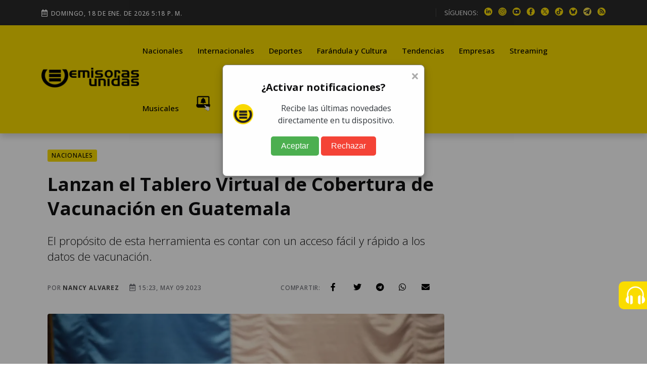

--- FILE ---
content_type: text/html; charset=utf-8
request_url: https://emisorasunidas.com/2023/05/09/tablero-cobertura-vacunacion-guatemala/
body_size: 18091
content:

 
 
 
 
 
 
 
 
 
 
 
 
 
 
 
 
 
 
 
 
 
 
 
 
 
 
 
 
 
 
 
 
 
 
 
 
 
 
 
 
 
 
 
 
 
 
 


<!DOCTYPE html>
<html lang="es">










<!-- Modificaldo -->
<head>
  






































                                                                              
  <meta charset="UTF-8"/>
<meta name="viewport" content="width=device-width, initial-scale=1.0">





<title>Lanzan el Tablero Virtual de Cobertura de Vacunación en Guatemala</title>
<meta name="keywords" content="Guatemala,OMS,OPS,Vacunación,Ministro de Salud,Francisco Coma,autoridades de Salud,Noticias de Guatemala,esquema regular" />
<meta name="description" content="Autoridades del Ministerio de Salud y de OPS\OMS realizaron el lanzamiento del tablero para la verificación de la vacuna de esquema regular." />







<meta http-equiv="refresh" content="1860">






<script async src="https://pagead2.googlesyndication.com/pagead/js/adsbygoogle.js?client=ca-pub-3452512530549680" crossorigin="anonymous"></script>





<meta name="robots" content="max-image-preview:large"/>


<link rel="prefetch" href="/dependencies/theia-sticky-sidebar/resize-sensor.min.js" as="script">
<link rel="prefetch" href="/dependencies/theia-sticky-sidebar/theia-sticky-sidebar.min.js" as="script">
<link rel="prefetch" href="/dependencies/validator/validator.min.js" as="script">
<link rel="prefetch" href="/dependencies/magnific-popup/js/magnific-popup.min.js" as="script">
<link rel="prefetch" href="/dependencies/appear/appear.min.js" as="script">
<!-- <link rel="preload" href="/dependencies/bootstrap/css/bootstrap-grid.min.css" as="styles"> -->

<link href="/dependencies/bootstrap/css/bootstrap-grid.min.css" rel="preload" as="style" onload="this.rel='stylesheet'">
<noscript><link rel="stylesheet" href="/dependencies/bootstrap/css/bootstrap-grid.min.css"></noscript>

<link href="/assets/styles/style.css?v=4.6" rel="preload" as="style" onload="this.rel='stylesheet'">
<noscript><link rel="stylesheet" href="/assets/styles/style.css?v=4.5"></noscript>


  
  
  


<meta name="author" content="Nancy Alvarez" />
<meta property="og:title" content="Lanzan el Tablero Virtual de Cobertura de Vacunación en Guatemala" />

<meta property="og:image" content="https://img.emisorasunidas.com/upload/2023/05/17161D574C43416D151F0F55544946731F161618564A4C78131E-1200x800.jpg" />
<meta property="og:image:secure_url" content="https://img.emisorasunidas.com/upload/2023/05/17161D574C43416D151F0F55544946731F161618564A4C78131E-1200x800.jpg" />
<meta property="og:image:type" content="image/jpeg" />
<meta property="og:image:width" content="1200" />
<meta property="og:image:height" content="800" />
<meta property="og:image:alt" content="Foto: Edwin Bercián/EU" />


<meta property="og:type" content="article" />
<meta property="og:description" content="Autoridades del Ministerio de Salud y de OPS\OMS realizaron el lanzamiento del tablero para la verificación de la vacuna de esquema regular." />

<meta property="og:url" content="https://emisorasunidas.com/2023/05/09/tablero-cobertura-vacunacion-guatemala/" />

<meta property="og:site_name" content="Emisoras Unidas" />
<meta property="fb:pages" content="368104433442"/>
<meta property="fb:app_id" content="3222628008067244"/>

<meta name="facebook-domain-verification" content="qxgs4m3vhfjdxxx5uoel1ig2dvihet" />
<!--meta-->


<meta name="format-detection" content="telephone=no" />


<meta name="google-adsense-account" content="ca-pub-3452512530549680">


<link rel="canonical" href="https://emisorasunidas.com/2023/05/09/tablero-cobertura-vacunacion-guatemala/" />



<meta name="twitter:title" content="Lanzan el Tablero Virtual de Cobertura de Vacunación en Guatemala" />
<meta name="twitter:description" content="Autoridades del Ministerio de Salud y de OPS\OMS realizaron el lanzamiento del tablero para la verificación de la vacuna de esquema regular." />

<meta name="twitter:image" content="https://img.emisorasunidas.com/upload/2023/05/17161D574C43416D151F0F55544946731F161618564A4C78131E-1024x576.jpg">
<meta name="twitter:image:alt" content="Foto: Edwin Bercián/EU" />

<meta name="twitter:card" content="summary_large_image" />
<meta name="twitter:site" content="@EmisorasUnidas" />


<link rel="apple-touch-icon" sizes="180x180" href="/apple-touch-icon.png">
<link rel="icon" type="image/png" sizes="32x32" href="/favicon-32x32.png">
<link rel="icon" type="image/png" sizes="16x16" href="/favicon-16x16.png">
<link rel="manifest" href="/site.webmanifest">

<link rel="alternate" type="application/rss+xml" title="RSS" href="https://emisorasunidas.com/rss/global.xml" />










  <script type='application/ld+json'>
  {"@context": "http://schema.org",
  "@type": "NewsArticle",
  "mainEntityOfPage": {"@type": "WebPage","@id": "/2023/05/09/tablero-cobertura-vacunacion-guatemala/"},
  "headline": "Lanzan el Tablero Virtual de Cobertura de Vacunación en Guatemala",
  "articleSection": "Nacionales",
  "description": "El propósito de esta herramienta es contar con un acceso fácil y rápido a los datos de vacunación.",
  "image": ["https://img.emisorasunidas.com/upload/2023/05/17161D574C43416D151F0F55544946731F161618564A4C78131E-1024x576.jpg"],
  "datePublished": "2023-05-09 15:23:26-06:00",
  "dateModified": "-06:00",
  "author": {
    "@type": "Person",
    "name": "Nancy Alvarez",
    "url":"geu-nancy-alvarez"
},
  "publisher": {"@type": "Organization","name": "Grupo Emisoras Unidas","logo": {"@type": "ImageObject","url": "https://img.emisorasunidas.com/upload/sites/dark-404B46170E0115335048460000005A234A4B5355.png","width": "400","height": "82"}}}
  </script>



<script>
dataLayer = [{
  'article_id'       : '17161D574C43416D151F0F55544946731F141918564A4C781311',
  'author_name'      : 'Nancy Alvarez',
  'category_name'    : 'Nacionales',
  'category_slug'    : 'nacional',
  'content_type'     : 'post',
  'canonical'        : 'https://emisorasunidas.com/2023/05/09/tablero-cobertura-vacunacion-guatemala/',
  'publication_date' : '2023-05-09 15:23:26'
}];
</script>

<script src="/dependencies/jquery/jquery.min.js"></script>
<script src="https://www.gstatic.com/firebasejs/8.10.1/firebase-app.js"></script>
<script src="https://www.gstatic.com/firebasejs/8.10.1/firebase-messaging.js"></script>
<script defer type="text/javascript" src="/js/push.js"></script>
<script async src="/js/visits-add.js?v=0.4"></script>



<!--Google Analytics-->







<script async src="https://www.googletagmanager.com/gtag/js?id=G-SY0P4VNV8Z"></script>
<script>
  window.dataLayer = window.dataLayer || [];
  function gtag(){dataLayer.push(arguments);}
  gtag('js', new Date());

  // Configurar todas las propiedades
  gtag('config', 'G-SY0P4VNV8Z', { 'tipo_vista': 'inicial' });
  gtag('config', 'G-5QX73SF3RL');
  gtag('config', 'G-23Y1P6MWBB');
  gtag('event', 'view_article', {'author': 'Nancy Alvarez','category': 'nacional'});

</script>





<!--End Google analytics-->

<!-- Google Tag Manager -->

<!-- End Google Tag Manager -->






<!-- Dependency Stylesheet -->
<link  rel="stylesheet" type="text/css" href="/dependencies/bootstrap/css/bootstrap-grid.min.css">
<link rel="stylesheet" type="text/css" href="/dependencies/fontawesome/css/all.min.css">
<!-- <link rel="stylesheet" type="text/css" href="/dependencies/animate/animate.min.css"> -->
<!-- <link rel="stylesheet" type="text/css" href="/dependencies/swiper/css/swiper.min.css"> -->
<link  type="text/css" href="/dependencies/magnific-popup/css/magnific-popup.css">






<script async src="https://cdn.ampproject.org/v0.js"></script>
<script async="" custom-element="amp-twitter" src="https://cdn.ampproject.org/v0/amp-twitter-0.1.js"></script>
<script async="" custom-element="amp-instagram" src="https://cdn.ampproject.org/v0/amp-instagram-0.1.js"></script>
<script async="" custom-element="amp-facebook" src="https://cdn.ampproject.org/v0/amp-facebook-0.1.js"></script>






  <script src="//i.e-planning.net/layers/hbdfp.js" id="hbepl" data-isv="us.img.e-planning.net" data-sv="ads.us.e-planning.net" data-ci="283d0" data-proxy=true></script>


<script async src="https://securepubads.g.doubleclick.net/tag/js/gpt.js"></script>
<script>
	window.googletag = window.googletag || {cmd: []};

 googletag.cmd.push(function() {
    googletag.defineSlot('/168615172/GT_EU_ad_header', [[320, 100], [970, 100], [970, 250], [320, 50], [970, 90], [300, 250], [728, 90], [970, 40]], 'div-gpt-ad-1715133097759-0').addService(googletag.pubads());
    googletag.defineSlot('/168615172/EU_ad_leaderbord', [[300, 60], [320, 100], [970, 60], [970, 200], [728, 90], [970, 100], [970, 90], [320, 60]], 'div-gpt-ad-1711144337002-0').addService(googletag.pubads());
		//erick pidio sacarlo 20 junio 24 / googletag.defineSlot('/168615172/GT_EU/GT_EU_300x250_2_post', [[900, 100], [300, 250], [320, 100], [970, 100], [300, 400]], 'div-gpt-ad-1738103991360-0').addService(googletag.pubads());
		googletag.defineSlot('/168615172/GT_DP/ad_bottom', [[970, 250], [970, 90], [728, 90], [320, 100], [320, 50]], 'div-gpt-ad-1738104037999-0').addService(googletag.pubads());
    googletag.defineSlot('/168615172/GT_EU/ad_300x250_0', [[970, 100], [300, 250]], 'div-gpt-ad-1714676219494-0').addService(googletag.pubads());
    googletag.defineSlot('/168615172/GT_EU_300x600', [[300, 600], [320, 320], [300, 250], [300, 400]], 'div-gpt-ad-1612039012261-0').addService(googletag.pubads());
    googletag.defineSlot('/168615172/GT_EU_728x90', [[300, 60], [320, 100], [970, 100], [728, 90], [970, 40]], 'div-gpt-ad-1637179933469-0').addService(googletag.pubads());
    googletag.defineSlot('/168615172/GT_EU_300x250_top', [[320, 100], [300, 250], [320, 50], [320, 60], [300, 400]], 'div-gpt-ad-1638214956476-0').addService(googletag.pubads());
    googletag.defineSlot('/168615172/GT_EU_300x250_1', [[300, 250], [320, 100], [300, 400]], 'div-gpt-ad-1622155221149-0').addService(googletag.pubads());
    googletag.defineSlot('/168615172/GT_EU/GT_EU_300x250_1_after_post', [[320, 100], [300, 250], [300, 400], [728, 90]], 'div-gpt-ad-1714153153593-0').addService(googletag.pubads());

    googletag.defineSlot('/168615172/GT_EU_300x250_1_post', [[300, 400], [300, 250], [300, 50]], 'div-gpt-ad-1712097078301-0').addService(googletag.pubads());
    //erick pidio sacarlo 20 junio 24 / googletag.defineSlot('/168615172/GT_EU/GT_EU_300x250_2_post', [[320, 100], [300, 250], [300, 400], [728, 90]], 'div-gpt-ad-1714152806357-0').addService(googletag.pubads());
    googletag.defineSlot('/168615172/GT_EU/GT_EU_300x250_1_sidebar', [[300, 600], [300, 250], [300, 400], [320, 100]], 'div-gpt-ad-1714503201420-0').addService(googletag.pubads());
    googletag.defineSlot('/168615172/GT_EU_970_728x90_2', [[320, 100], [970, 60], [728, 90], [970, 100], [970, 250]], 'div-gpt-ad-1712026038965-0').addService(googletag.pubads());
    googletag.defineSlot('/168615172/GT_EU_970_728x90_4', [[970, 60], [970, 100], [970, 250], [728, 90]], 'div-gpt-ad-1712026144828-0').addService(googletag.pubads());
    googletag.defineSlot('/168615172/GT_EU_970_728x90_3', [[728, 90], [970, 90], [970, 60], [970, 250]], 'div-gpt-ad-1720208210467-0').addService(googletag.pubads());
    googletag.defineSlot('/168615172/GT_EU/GT_EU_800x800_1', [[300, 250], [300, 600]], 'div-gpt-ad-1722015106425-0').addService(googletag.pubads());
		googletag.defineSlot('/168615172/ad_box', [[300, 600], [300, 250], [300, 400]], 'div-gpt-ad-1738103767622-0').addService(googletag.pubads());
		googletag.defineSlot('/168615172/GT_EU_300X60_ESPECIAL', [[300, 600], [300, 250], [300, 400]], 'div-gpt-ad-1738103887943-0').addService(googletag.pubads());
    googletag.defineSlot('/168615172/EU_layer_Provicional', [[1, 1], [300, 480], [970, 600]], 'div-gpt-ad-1710806715506-0').addService(googletag.pubads());
		googletag.defineSlot('/168615172/120', [120, 600], 'div-gpt-ad-1734989978545-0').addService(googletag.pubads());
	  //erick pidio sacarlo 20 junio 24 / googletag.defineSlot('/168615172/GT_EU_EXP', [[320, 100], [300, 60], [728, 90]], 'div-gpt-ad-1737990087096-0').addService(googletag.pubads());
		googletag.defineSlot('/168615172/Home_Leaderboard_728x90', [[900, 100], [728, 90], [320, 100]], 'div-gpt-ad-1737990153029-0').addService(googletag.pubads());
		googletag.defineSlot('/168615172/GT_ad_footer', [[970,100],[320,100]], 'div-gpt-ad-1737990718090-0').addService(googletag.pubads());
		googletag.pubads().enableSingleRequest();
    googletag.pubads().collapseEmptyDivs();
    
    googletag.enableServices();
    googletag.cmd.push(function() { googletag.display('div-gpt-ad-1715133097759-0'); });
    googletag.cmd.push(function() { googletag.display('div-gpt-ad-1711144337002-0'); });
    googletag.cmd.push(function() { googletag.display('div-gpt-ad-1714676219494-0'); });
    googletag.cmd.push(function() { googletag.display('div-gpt-ad-1612039012261-0'); });
    googletag.cmd.push(function() { googletag.display('div-gpt-ad-1637179933469-0'); });
    googletag.cmd.push(function() { googletag.display('div-gpt-ad-1638214956476-0'); });
    googletag.cmd.push(function() { googletag.display('div-gpt-ad-1622155221149-0'); });
    googletag.cmd.push(function() { googletag.display('div-gpt-ad-1714153153593-0'); });
    googletag.cmd.push(function() { googletag.display('div-gpt-ad-1625077485802-0'); });
    googletag.cmd.push(function() { googletag.display('div-gpt-ad-1712097078301-0'); });

    googletag.cmd.push(function() { googletag.display('div-gpt-ad-1714503201420-0'); });
    googletag.cmd.push(function() { googletag.display('div-gpt-ad-1712026038965-0'); });
    googletag.cmd.push(function() { googletag.display('div-gpt-ad-1712026144828-0'); });
    googletag.cmd.push(function() { googletag.display('div-gpt-ad-1720208210467-0'); });
    googletag.cmd.push(function() { googletag.display('div-gpt-ad-1722015106425-0'); });
		googletag.cmd.push(function() { googletag.display('div-gpt-ad-1738103767622-0'); });
		googletag.cmd.push(function() { googletag.display('div-gpt-ad-1738103887943-0'); });

		googletag.cmd.push(function() { googletag.display('div-gpt-ad-1738104037999-0'); });
		googletag.cmd.push(function() { googletag.display('div-gpt-ad-1734989978545-0'); });

		googletag.cmd.push(function() { googletag.display('div-gpt-ad-1737990153029-0'); });
		googletag.cmd.push(function() { googletag.display('div-gpt-ad-1710806715506-0'); });
		googletag.cmd.push(function() { googletag.display('div-gpt-ad-1737990718090-0'); });


 });


// googletag.cmd.push(function() { googletag.display('div-gpt-ad-1714676219494-0'); });

</script>
                                                                              



<style>
@media (max-width: 1286px) {
  .Dn-a{
    display:none !important;
  }
}
@media (max-width: 1199px) {
  .Dstreaming, .Dcontacto, .Ddeportes{
    display:none !important;
  }
}
</style>



<!-- Clarity tracking code for https://emisorasunidas.com
<script>
    (function(c,l,a,r,i,t,y){
        c[a]=c[a]||function(){(c[a].q=c[a].q||[]).push(arguments)};
        t=l.createElement(r);t.async=1;t.src="https://www.clarity.ms/tag/"+i+"?ref=bwt";
        y=l.getElementsByTagName(r)[0];y.parentNode.insertBefore(t,y);
    })(window, document, "clarity", "script", "b8cy6nmncy");
</script>
-->


  <style>

@media (max-width: 590px) {
  .H-(none){
    display:none;
  }
}
.author-box-style-1 p audio{
  max-width: 100%;
}

</style>


</head>
<body>

  

  <!--<div id="fb-root"></div>
  <script async defer crossorigin="anonymous" src="https://connect.facebook.net/es_LA/sdk.js#xfbml=1&version=v16.0&appId=487289184755926&autoLogAppEvents=1" nonce="AFrjsh6l"></script>
-->

    <div id='div-gpt-ad-1710806715506-0'>
        <script>
        googletag.display('div-gpt-ad-1710806715506-0');
        </script>
    </div>
    <center>
      <div id='div-gpt-ad-1715133097759-0'>
          <script>
          googletag.display('div-gpt-ad-1715133097759-0');
          </script>
      </div>
    </center>

   <!-- Start wrapper -->
   <div id="wrapper" class="wrapper">

      <!-- start perloader -->
      <!--<div class="pre-loader" id="preloader">
         <div class="loader"></div>
      </div>-->
      <!-- end perloader -->

      <!-- Start main-content -->
      <div id="main_content" class="footer-fixed">

        <!-- Header -->
        <!-- Header -->
<header class="rt-header sticky-on">

   <!-- sticky-placeholder -->
   <div id="sticky-placeholder"></div>

   <!-- start  topbar -->
<div class="topbar topbar-style-1" id="topbar-wrap">
   <div class="container">
      <div class="row align-items-center">

         <div class="col-lg-7">
           <div class="meta-wrap">
              <span class="rt-meta">
                 <i class="far fa-calendar-alt icon"></i>
                 <span class="currentDate">
                    -
                 </span>
              </span>
           </div>
         </div>
         <!-- end col -->

         <div class="col-lg-5">
            <div class="rt-topbar-right">
               <div class="social-wrap d-none d-xl-block">
                  <ul class="rt-top-social">
                     <li class="follow">SÍGUENOS:</li>
                     
                     <li>
                     <a href="https://www.linkedin.com/company/emisoras-unidas/" title="linkedin" target="_blank" aria-label="linkedin">
                       <img alt="linkedin" style="max-width:16px;" src="/media/ico/linkedin-ico.webp" width="16" height="16" />
                     </a>
                     </li>
                     
                     
                     <li>
                     <a href="https://www.instagram.com/emisorasunidas" title="instagram" target="_blank" aria-label="instagram">
                       <img alt="instagram" style="max-width:100%;" src="/media/ico/instagram-ico.webp" width="16" height="16" />
                     </a>
                     </li>
                     
                     
                     <li>
                     <a href="https://www.youtube.com/@EmisorasUnidas897" title="youtube" target="_blank" aria-label="youtube">
                       <img alt="youtube" style="max-width:100%;" src="/media/ico/youtube-ico.webp" width="16" height="16" />
                     </a>
                     </li>
                     

                     
                     <li>
                     <a href="https://web.facebook.com/emisorasunidas?_rdc=1&amp;_rdr#" title="facebook" target="_blank" aria-label="facebook">
                       <img alt="facebook" style="max-width:100%;" src="/media/ico/facebook-ico.webp" width="16" height="16" />
                     </a>
                     </li>
                     
                     
                     <li>
                     <a href="https://x.com/EmisorasUnidas" title="X" target="_blank" aria-label="X">
                       <img alt="X" style="max-width:100%;" src="/media/ico/x-ico.webp" width="16" height="16" />
                     </a>
                     </li>
                     
                     
                     <li>
                     <a href="https://www.tiktok.com/@emisorasunidas897" title="tiktok" target="_blank" aria-label="tiktok">
                       <img alt="tiktok" style="max-width:100%;" src="/media/ico/tiktok-ico.webp" width="16" height="16" />
                     </a>
                     </li>
                     
                     
                     <li>
                        <a href="https://bsky.app/profile/emisorasunidas.bsky.social" title="bluesky" target="_blank">
                          <img alt="bsky" style="max-width:100%;" src="/media/ico/bluesky-ico.webp" width="16" height="16" />
                        </a>
                     </li>
                     
                     
                     <li>
                        <a href="https://t.me/emisorasunidascom" title="telegram" target="_blank">
                          <img alt="telegram" style="max-width:100%;" src="/media/ico/telegram-ico.webp" width="16" height="16" />
                        </a>
                     </li>
                     


                      <li>
                          <a href="https://emisorasunidas.com/rss/global.xml" title="RSS" target="_blank">
                            <img alt="rss" style="max-width:100%;" src="/media/ico/rss-ico.webp" width="16" height="16" />
                          </a>
                       </li>



                  </ul>
               </div>

            </div>
         </div>
         <!-- end col -->

      </div>
      <!-- end row -->
   </div>
   <!-- end container -->
</div>
<!-- end topbar -->


   <!-- Header Main -->
   <div class="header-main header-main-style-1 navbar-wrap" id="navbar-wrap">
      <div class="container">
         <div class="row">
            <div class="d-flex align-items-center justify-content-between">

               <!-- start logo here -->
               <div class="site-branding">
                 
                  <a class="dark-logo" href="/" title="Emisoras Unidas"><img width="205" height="42"
                        src="/media/logo-eu-negro.webp" alt="Emisoras Unidas"></a>
                  <a class="light-logo" href="/" title="Emisoras Unidas"><img width="205" height="42"
                        src="/media/logo-eu-negro.webp" alt="Emisoras Unidas"></a>
                
               </div>
               <!-- end logo here -->

               <!-- start main menu -->
               <div class="main-menu">
                  <nav class="main-menu__nav">
                     <ul>
                       <li class="list Dinternacionales"><a class="animation" href="/category/nacional/" title="Nacionales">Nacionales</a></li><li class="list Ddeportes"><a class="animation" href="/category/internacionales/" title="Internacionales">Internacionales</a></li><li class="list Dfarandula-y-cultura"><a class="animation" href="/category/deportes/" title="Deportes">Deportes</a></li><li class="list Dtendencias"><a class="animation" href="/category/farandula/" title="Farándula y Cultura">Farándula y Cultura</a></li><li class="list Dempresas"><a class="animation" href="/category/tendencias/" title="Tendencias">Tendencias</a></li><li class="list Dstreaming"><a class="animation" href="/category/empresas/" title="Empresas">Empresas</a></li><li class="list Dmusicales"><a class="animation" href="/streaming/" title="Streaming">Streaming</a></li><li class="list Dyoutube"><a class="animation" href="/category/musicales/" title="Musicales">Musicales</a></li><li class="list Dn-a"><a class="animation" href="/youtube/" title="YouTube">YouTube</a></li>

                       <!--<li class="item"><a href="#template-search" title="buscar"><i class="fas fa-search"></i></a></li>-->
                       <li class="item"><a href="https://emisorasunidas.com/pagina/suscribete-a-las-notificaciones-push-y-no-te-pierdas-nada/" title="Notificaciones Push"><img width="30" src="/media/ico/push-menu.webp" alt="Campana Notificaciones Push"></a></li>
                     </ul>
                  </nav>
               </div>
               <!-- end main menu -->
            </div>
         </div>
         <!-- end row -->
      </div>
      <!-- end container -->
   </div>
   <!-- End Header Main -->

</header>
<!-- end header -->

        <!-- end header -->

        <!-- start rt-mobile-header -->
        <div class="rt-mobile-header mobile-sticky-on">



  <!-- se quito fecha -->


   <div class="mobile-menu-bar-wrap" id="mobile-menu-bar-wrap">

      <div class="mobile-menu-bar">
         <div class="logo">
            <a href="/" title="home">
              <img width="162" height="33"
                    src="/media/logo-eu-negro.webp" alt="Emisoras Unidas">
            </a>
         </div>
         <a href="https://emisorasunidas.com/pagina/suscribete-a-las-notificaciones-push-y-no-te-pierdas-nada/" title="Notificaciones Push"><img width="20" src="/media/ico/push-menu.webp" alt="Campana Notificaciones Push"></a>
         <span class="sidebarBtn">
            <span class="bar"></span>
            <span class="bar"></span>
            <span class="bar"></span>
            <span class="bar"></span>
         </span>
      </div>
      <div class="rt-slide-nav">
         <div class="offscreen-navigation">
            <nav class="menu-main-primary-container">
               <ul class="menu">
                  <li class="list internacionales"><a class="animation" href="/categoria/nacional/" title="Nacionales">Nacionales</a></li><li class="list deportes"><a class="animation" href="/categoria/internacionales/" title="Internacionales">Internacionales</a></li><li class="list farandula-y-cultura"><a class="animation" href="/categoria/deportes/" title="Deportes">Deportes</a></li><li class="list tendencias"><a class="animation" href="/categoria/farandula/" title="Farándula y Cultura">Farándula y Cultura</a></li><li class="list empresas"><a class="animation" href="/categoria/tendencias/" title="Tendencias">Tendencias</a></li><li class="list streaming"><a class="animation" href="/categoria/empresas/" title="Empresas">Empresas</a></li><li class="list musicales"><a class="animation" href="/streaming/" title="Streaming">Streaming</a></li><li class="list youtube"><a class="animation" href="/categoria/musicales/" title="Musicales">Musicales</a></li><li class="list n-a"><a class="animation" href="/youtube/" title="YouTube">YouTube</a></li>

                  <li class="item"><a href="#template-search" title="buscar"><i class="fas fa-search"></i></a></li>

               </ul>
            </nav>
         </div>
      </div>
   </div>
</div>

        <!-- end rt-mobile-header -->

         <!-- Start Main -->
         <main>
            <!-- Start inner page Banner -->
            <!-- Eliminaldo -->
            <!-- End inner page Banner -->

            <!-- start rt-sidebar-section-layout-2 -->
            <div class="articulo-inicial" data-permalink="https://emisorasunidas.com/2023/05/09/tablero-cobertura-vacunacion-guatemala/">

              <section class="rt-sidebar-section-layout-2">

                 <div class="container px-4">

                    <div class="row gutter-40 sticky-coloum-wrap">
                      
                      <div class="" style="margin-left: -140px; width: 140px;">
                        <div style="position:sticky; top:120px">
                          <div id='div-gpt-ad-1734989978545-0' style='min-width: 120px; min-height: 600px;'>
                            <script>
                              googletag.cmd.push(function() { googletag.display('div-gpt-ad-1734989978545-0'); });
                            </script>
                          </div>
                        </div>
                      </div>
                      
                       <div class="col-xl-9 sticky-coloum-item">
                          <div class="rt-left-sidebar-sapcer-5">

                             <div class="rt-main-post-single grid-meta">
                               

                               <!-- start post header -->
                               <div class="post-header">
                                 <a href="/category/nacional/" title="Nacionales"><span class="rt-cat-primary rounded">Nacionales</span></a>
                                  <h1 class="title">
                                     Lanzan el Tablero Virtual de Cobertura de Vacunación en Guatemala
                                  </h1>
                                  <h2 class="excerpt h4 font-weight-light">
                                     El propósito de esta herramienta es contar con un acceso fácil y rápido a los datos de vacunación.
                                  </h2>
                                  <div class="metanadshare d-lg-flex justify-content-between py-4 py-lg-2">
                                   <div class="post-meta mb-2">
                                      <ul>
                                         <li>
                                            <span class="rt-meta">
                                               por <a href="/author/geu-nancy-alvarez/" title="Autor Nancy Alvarez" class="name">Nancy Alvarez</a>
                                            </span>
                                         </li>
                                         <li>
                                            <span class="rt-meta">
                                               <i class="far fa-calendar-alt icon"></i>
                                               15:23, May 09 2023
                                            </span>
                                         </li>
                                         <li>
                                           <span id="vistasArticulo" class="rt-meta">

                                           </span>
                                         </li>
                                         <!--<li>
                                            <span class="rt-meta">
                                               <i class="far fa-clock icon"></i>
                                               2 minute read
                                            </span>
                                         </li>
                                         <li>
                                            <span class="rt-meta">
                                               <i class="fas fa-signal icon"></i>
                                               3,250 Views
                                            </span>
                                         </li>-->
                                      </ul>
                                   </div>

                                   <div class="shareoptions">
                                      <div class="d-flex align-items-center">
                                         <div>
                                            <span class="rt-meta">Compartir:</span>
                                         </div>
                                         <div class="pl-2">
                                            <ul class="list-share d-flex align-items-center justify-content-between ">
                                               <li>
                                                  <a class="fb" title="facebook" href="javascript:;">
                                                     <i class="social-icon fab fa-facebook-f"></i>
                                                  </a>
                                               </li>
                                               <li>
                                                  <a class="tw" title="twitter" href="javascript:;">
                                                     <i class="social-icon fab fa-twitter"></i>
                                                  </a>
                                               </li>
                                               <li>
                                                  <a class="tg" title="telegram" href="javascript:;">
                                                     <i class="social-icon fab fa-telegram"></i>
                                                  </a>
                                               </li>
                                               <li>
                                                  <a class="wh" title="whatsapp" href="javascript:;">
                                                     <i class="social-icon fab fa-whatsapp"></i>
                                                  </a>
                                               </li>
                                               <li class="right-area">
                                                  <ul class="layout-2">
                                                     <li>
                                                        <a class="emailShare" title="email" href="javascript:;">
                                                           <i class="social-icon fas fa-envelope"></i>
                                                        </a>
                                                     </li>
                                                  </ul>
                                               </li>
                                          </ul>
                                         </div>

                                      </div>
                                   </div>

                                  </div>



                               </div>


                               <!-- strat post img -->
                               <figure class="post-img">
                                  <img src="https://img.emisorasunidas.com/upload/2023/05/17161D574C43416D151F0F55544946731F161618564A4C78131E-1200x800.webp" alt="Foto: Edwin Bercián/EU" width="960" height="506"/><br>
                                  <span class="rt-meta">tablero-vacunacion-oms-salud-emisoras-unidas / FOTO: </span>
                               </figure>
                               <!-- end post-img -->
                               


                                 <!-- end post-header -->

                               <!-- strat psot body -->


                               <div class="post-body" style="position:relative;min-height:650px;">
                                 
                                 <div style="position:absolute;top:0; left:0; height:100%;">
                                   <div style='position: sticky; top:130px; width: 120px; height: 600px; background:#F9F9F9;'>
                                     <div id='div-gpt-ad-1734989978545-0' style='position: sticky; top:130px; width: 120px; height: 600px;'>
                                     <script>
                                       googletag.cmd.push(function() { googletag.display('div-gpt-ad-1734989978545-0'); });
                                     </script>
                                   </div>
                                 </div>
                                 </div>
                                 


                                 
                                 
                                 
                                 
                                 
                                 
                                 
                                 
                                 <div style="width: 100%; height: 55px;">
                                   
                                   <a title="síguenos en Tetegram" href="https://t.me/emisorasunidascom" target="_blank" style="padding: 7px;border-radius: 5px;color: #fff;background-color: #2481cc;border-color: #2481cc;float: right;text-decoration: none;font-size: 16px;font-weight: 500;"><i class="social-icon fab fa-telegram"></i> Síguenos en Telegram</a>
                                   <a title="síguenos en whatsapp" href="https://whatsapp.com/channel/0029VaZhsDpGJP8PylMTrI0y" target="_blank" style="    padding: 7px;border-radius: 5px;color: #fff;background-color: #5cb85c;border-color: #4cae4c;float: right;text-decoration: none;font-size: 16px;font-weight: 500; margin:0px 10px 0 10px;"><i class="social-icon fab fa-whatsapp"></i> Síguenos en WhatsApp</a>
                                   
                                 </div>
                                  <p>Autoridades del <a target="_blank" href="https://emisorasunidas.com/2023/05/05/miniterio-salud-medidas-fin-emergencia-covid-19/"><b>Ministerio de Salud</b> </a>Pública y Asistencia Social (MSPAS) y representantes de<b> OPS\OMS</b> en el país realizaron este martes 9 de mayo el lanzamiento del tablero para la verificación de la<b> vacuna de esquema</b> regular en Guatemala.</p> <p></p> <p>El titular de la referida cartera, Francisco Coma, explicó que el propósito de esta herramienta es contar con un acceso fácil y rápido a los datos de vacunación.</p>
                                              <center><div id='div-gpt-ad-1712097078301-0'>
                                                   <script>
                                                   googletag.display('div-gpt-ad-1712097078301-0');
                                                   </script>
                                               </div></center><p></p> <p>El funcionario destacó que el Tablero Virtual de Cobertura de Vacunación está enfocado en que pueda ser utilizado por la población en general, especialmente los profesionales de la salud y los responsables de la toma de decisiones en el país.</p>
                                              <center><div id='div-gpt-ad-1714152806357-0'>
                                                   <script>
                                                   googletag.display('div-gpt-ad-1714152806357-0');
                                                   </script>
                                               </div></center><p></p> <blockquote class="cita"><p>“Para que con el acceso a esta información puedan identificar cualquier inconveniente y tomar medidas oportunas e implementar estrategias localmente efectivas”, añadió Coma.<p class="blockquoteAutor"></p></p></blockquote><p>Asimismo, detalló que el portal contiene las cifras de cobertura correspondientes al periodo del 2017 al 2022 y un acumulado a la fecha con respecto al 2023.</p><p></p><p>Coma resaltó que es muy importante revisar esos datos porque de esa manera se puede tener claridad sobre la situación en cada comunidad y municipio y establecer dónde se requieren intervenciones para fortalecer el proceso de vacunación.</p><p></p><blockquote class="cita"><p>“Recordemos que la pandemia tuvo un impacto negativo sobre la vacunación en muchas personas y es nuestra obligación, una tarea que debemos asumir, el restablecer la confianza y hacer llegar a través de educación a las distintas comunidades la importancia de continuar vacunándose”, expresó.<p class="blockquoteAutor"></p></p></blockquote><p>Asimismo, compartió que el tablero se encuentra disponible en el siguiente enlace: <a style="color: #0000ff;" href="https://tableros.mspas.gob.gt/vacunacionesquemaregular/"><i>https://tableros.mspas.gob.gt/vacunacionesquemaregular/</i></a></p><p></p><center><figure class="align">
                        <a target="_blank" href="//img.emisorasunidas.com/upload/2023/05/17161D574C43416D151F0F55564946761F171618564A4C781D10.jpg" title="Foto embed"><img  src="//img.emisorasunidas.com/upload/2023/05/17161D574C43416D151F0F55564946761F171618564A4C781D10.jpg" alt="Foto embed" class="lazyload"></a>
                        <figcaption>tablero para la verificación de la vacuna de esquema regular en Guatemala / </figcaption>
                      </figure></center><p></p><h2>Destacan avances al habilitar tablero</h2><p>Shaily Escobar, de la Dirección de Tecnología de la Información del MSPAS, brindó algunas palabras en la actividad de lanzamiento del tablero. Resaltó que el mismo se puede revisar desde cualquier dispositivo con acceso a internet.</p><p></p><blockquote class="cita"><p>“Ya está visible la información y se actualizará la tercera semana de cada mes aproximadamente”, dijo.<p class="blockquoteAutor"></p></p></blockquote><p>En tanto, Gerardo Alfaro, representante de OPS/OMS en Guatemala, destacó que el proyecto es positivo, pues permite tener información tan valiosa de manera pública.</p><p></p><p>Resaltó que cualquier ciudadano puede entrar a la página del ministerio y consultar las coberturas actuales y proyección, así como ciertos datos específicos.</p><p></p><blockquote class="cita"><p>“Es un desarrollo que para mí es una buena práctica de cooperación, donde se logró articular el recurso técnico”, mencionó.<p class="blockquoteAutor"></p></p></blockquote><blockquote class="twitter-tweet"><p lang="es" dir="ltr"><a href="https://twitter.com/hashtag/AHORA?src=hash&amp;ref_src=twsrc%5Etfw">#AHORA</a> Declaraciones de Gerardo Alfaro, representante de <a href="https://twitter.com/OPSGuate?ref_src=twsrc%5Etfw">@OPSGuate</a> | Vía <a href="https://twitter.com/EBercian_PN?ref_src=twsrc%5Etfw">@EBercian_PN</a> <a href="https://t.co/3ppZiHjyAf">pic.twitter.com/3ppZiHjyAf</a></p>&mdash; Emisoras Unidas (@EmisorasUnidas) <a href="https://twitter.com/EmisorasUnidas/status/1656003855941869580?ref_src=twsrc%5Etfw">May 9, 2023</a></blockquote>
<script async src="https://platform.twitter.com/widgets.js" charset="utf-8"></script>

<p></p><p>Por su parte, Leslie Samayoa, viceministra de Regulación, agradeció a todas las personas que tuvieron participación en la creación de esta plataforma, en especial a SIGSA, OPS, SIAS y el Programa de Inmunizaciones.</p><p></p><blockquote class="cita"><p>“La plataforma es de mucha utilidad por temas de transparencia y rendición de cuentas y quiero agradecer a todos los involucrados para este gran logro para el país”, puntualizó.<p class="blockquoteAutor"></p></p></blockquote>

                                  <center><div id='div-gpt-ad-1714153153593-0'>
                                       <script>
                                       googletag.display('div-gpt-ad-1714153153593-0');
                                       </script>
                                   </div></center>




                                  <!-- ad banner -->



                               </div>
                               <!-- end post body -->

                               <!-- start social-share-box-2 -->
                               <div class="social-share-box-2 d-lg-flex align-items-center justify-content-between py-4 my-5">
                                  <!-- <div class="py-2">
                                         <span class="mini-title">
                                            Síguenos en:
                                         </span>
                                         <a target="_blank" href="https://news.google.com/publications/CAAqBwgKMILgxAswpfvbAw/sections/CAQqEAgAKgcICjCC4MQLMKX72wMw4bGJCA" title="Síguenos en Google Noticias">
                                            <img class="lazyload" loading="lazy" src="/media/banner/google-noticias.webp" height="41" width="169" style="height: 41px;width: 169px;border: solid 1px #dadada; margin-left:14px" alt="Google Noticias"/>
                                         </a>

                                   </div>-->
                                   <div class="py-2">
                                      <div class="tag-list d-flex align-items-center">
                                         <span class="block-title tags-title mini-title">Etiquetas:</span>
                                             <a class="tag-link" href="/tag/guatemala/" title="Guatemala">Guatemala</a><a class="tag-link" href="/tag/oms/" title="OMS">OMS</a><a class="tag-link" href="/tag/ops/" title="OPS">OPS</a><a class="tag-link" href="/tag/vacunacion/" title="Vacunación">Vacunación</a><a class="tag-link" href="/tag/ministro-de-salud/" title="Ministro de Salud">Ministro de Salud</a><a class="tag-link" href="/tag/francisco-coma/" title="Francisco Coma">Francisco Coma</a><a class="tag-link" href="/tag/autoridades-de-salud/" title="autoridades de Salud">autoridades de Salud</a><a class="tag-link" href="/tag/noticias-de-guatemala/" title="Noticias de Guatemala">Noticias de Guatemala</a><a class="tag-link" href="/tag/esquema-regular/" title="esquema regular">esquema regular</a>
                                      </div>
                                   </div>

                               </div>








                               <!-- end related-post-box -->

                             </div>
                            <!-- end rt-main-post-single -->
                          </div>
                         <!-- end rt-left-sidebar-sapcer-5 -->
                       </div>
                      <!-- end col-->

                      

      <style>
      @media (min-width: 1024px) {
        /* se divide el sidebar en 2 bloques primer bloque para el "ad" y segundo para "en portada" */
        .rail {
          height: 50%;
        }
        /* el primer elemento dentro del rail es el que se desliza */
        .sticky-element {
          position: sticky;
          top: 110px;
          background-color: #fff;
          z-index: 10;
        }
      }

      </style>

      <div class="col-xl-3 col-lg-8 mx-auto sidebar sticky-coloum-item">
        
        <div class="rail">
          <div class="sticky-element mb--20">
            <div id='div-gpt-ad-1638214956476-0'>
                <script>
                googletag.display('div-gpt-ad-1638214956476-0');
                </script>
            </div>
          </div>
        </div>
        

        <div class="rail">
          <div class="sticky-element">
             <div class="rt-sidebar sticky-wrap">
               
                <div class="sidebar-wrap mb--40">
                   <div class="search-box">
                      <form action="/buscador/" class="form search-form-box">
                         <div class="form-group">
                            <input type="text" name="search" id="search" placeholder="Buscar..."
                               class="form-control rt-search-control">
                            <button type="submit" name="btnBuscar" aria-label="search" class="search-submit">
                               <i class="fas fa-search"></i>
                            </button>
                         </div>
                      </form>
                   </div>
                </div>
                


                
                <div class="sidebar-wrap mb--40">
                   <h2 class="rt-section-heading style-2 mb--30">
                      <span class="rt-section-text">En Portada</span>
                      <span class="rt-section-dot"></span>
                      <span class="rt-section-line"></span>
                   </h2>
                   <div class="post-list">
                     <div class="item"> <div class="rt-post post-sm style-1"><div class="post-img"> <a href="https://emisorasunidas.com/nacional/2026/01/18/pnc-bajo-ataque-confirmados-cuatro-tiroteos-este-domingo/" title="$tituloAlt"><img class="lazyload" loading="lazy" data-src="https://img.emisorasunidas.com/upload/2026/01/17161D524C43456D141E0F54584946721F121E1854434678101616-150x150.webp" alt="Varios ataques armados contra la PNC ocurren en simultáneot" width="100" height="100"> </a></div><div class="ms-4 post-content"> <a href="/category/nacional/" class="rt-post-cat-normal">Nacionales</a> <h4 class="post-title"><a href="https://emisorasunidas.com/nacional/2026/01/18/pnc-bajo-ataque-confirmados-cuatro-tiroteos-este-domingo/" alt="Varios ataques armados contra la PNC ocurren en simultáneo"> Varios ataques armados contra la PNC ocurren en simultáneo</a> </h4> <span class="rt-meta"><i class="far fa-calendar-alt icon"></i>09:22 AM, Ene 18 </span></div> </div></div><div class="item"> <div class="rt-post post-sm style-1"><div class="post-img"> <a href="https://emisorasunidas.com/nacional/2026/01/18/liberan-rehenes-y-retoman-el-control-en-carcel-renovacion-1/" title="$tituloAlt"><img class="lazyload" loading="lazy" data-src="https://img.emisorasunidas.com/upload/2026/01/17161D524C43456D141E0F54594947731F1218185443467810161A-150x150.webp" alt="VIDEO. Liberan rehenes y retoman el control en cárcel Renovación 1t" width="100" height="100"> </a></div><div class="ms-4 post-content"> <a href="/category/nacional/" class="rt-post-cat-normal">Nacionales</a> <h4 class="post-title"><a href="https://emisorasunidas.com/nacional/2026/01/18/liberan-rehenes-y-retoman-el-control-en-carcel-renovacion-1/" alt="VIDEO. Liberan rehenes y retoman el control en cárcel Renovación 1"> VIDEO. Liberan rehenes y retoman el control en cárcel Renovación 1</a> </h4> <span class="rt-meta"><i class="far fa-calendar-alt icon"></i>08:26 AM, Ene 18 </span></div> </div></div><div class="item"> <div class="rt-post post-sm style-1"><div class="post-img"> <a href="https://emisorasunidas.com/internacionales/2026/01/18/salvadorenos-exige-la-liberacion-de-nicolas-maduro/" title="$tituloAlt"><img class="lazyload" loading="lazy" data-src="https://img.emisorasunidas.com/upload/2026/01/17161D524C43456D141E0F54594945751F171C185443467810161C-150x150.webp" alt="Un grupo de salvadoreños exige la liberación de Nicolás Madurot" width="100" height="100"> </a></div><div class="ms-4 post-content"> <a href="/category/internacionales/" class="rt-post-cat-normal">Internacionales</a> <h4 class="post-title"><a href="https://emisorasunidas.com/internacionales/2026/01/18/salvadorenos-exige-la-liberacion-de-nicolas-maduro/" alt="Un grupo de salvadoreños exige la liberación de Nicolás Maduro"> Un grupo de salvadoreños exige la liberación de Nicolás Maduro</a> </h4> <span class="rt-meta"><i class="far fa-calendar-alt icon"></i>08:15 AM, Ene 18 </span></div> </div></div><div class="item"> <div class="rt-post post-sm style-1"><div class="post-img"> <a href="https://emisorasunidas.com/farandula/2026/01/18/fallece-ex-estrella-de-nickelodeon-tragico-atropello/" title="$tituloAlt"><img class="lazyload" loading="lazy" data-src="https://img.emisorasunidas.com/upload/2026/01/17161D524C43456D141E0F54594941711F141F1854434678101619-150x150.webp" alt="Ex estrella de Nickelodeon fallece atropellada; filtran video de la muerte de la jovent" width="100" height="100"> </a></div><div class="ms-4 post-content"> <a href="/category/farandula/" class="rt-post-cat-normal">Farándula</a> <h4 class="post-title"><a href="https://emisorasunidas.com/farandula/2026/01/18/fallece-ex-estrella-de-nickelodeon-tragico-atropello/" alt="Ex estrella de Nickelodeon fallece atropellada; filtran video de la muerte de la joven"> Ex estrella de Nickelodeon fallece atropellada; filtran video de la muerte de la joven</a> </h4> <span class="rt-meta"><i class="far fa-calendar-alt icon"></i>08:52 AM, Ene 18 </span></div> </div></div>
                   </div>
                </div>
                




                <div class="sidebar-wrap mb--40">
                   <h2 class="rt-section-heading style-2 mb--30">
                      <span class="rt-section-text">Temas </span>
                      <span class="rt-section-dot"></span>
                      <span class="rt-section-line"></span>
                   </h2>
                   <div class="tag-list">
                     <a class="tag-link" href="/tag/guatemala/" title="Guatemala">Guatemala</a><a class="tag-link" href="/tag/liganacional/" title="#liganacional">#liganacional</a><a class="tag-link" href="/tag/noticias-de-guatemala/" title="Noticias de Guatemala">Noticias de Guatemala</a><a class="tag-link" href="/tag/estados-unidos/" title="Estados Unidos">Estados Unidos</a><a class="tag-link" href="/tag/ee-uu/" title="EE.UU.">EE.UU.</a><a class="tag-link" href="/tag/donald-trump/" title="Donald Trump">Donald Trump</a><a class="tag-link" href="/tag/futbol/" title="Fútbol">Fútbol</a><a class="tag-link" href="/tag/venezuela/" title="Venezuela">Venezuela</a><a class="tag-link" href="/tag/real-madrid/" title="Real Madrid">Real Madrid</a><a class="tag-link" href="/tag/futbol-guatemalteco/" title="Futbol Guatemalteco">Futbol Guatemalteco</a><a class="tag-link" href="/tag/liga-nacional/" title="Liga Nacional">Liga Nacional</a>
                   </div>
                </div>

                
                <div class="rail">
                  <div class="sticky-element mb--20">
                    <div id='div-gpt-ad-1712097078301-0'>
                        <script>
                        googletag.display('div-gpt-ad-1712097078301-0');
                        </script>
                    </div>
                  </div>
                </div>
                



              </div>





           </div>






         </div>
         <!-- end rt-sidebar -->
      </div>
      <!-- end col -->


                    </div>
                    <!-- end row  -->
                 </div>
                 <!-- end container -->
              </section>
            </div>
            <div class="huincha">
              <div id='div-gpt-ad-1737990087096-0' style='min-width: 300px; min-height: 60px;'>
                <script>
                  googletag.cmd.push(function() { googletag.display('div-gpt-ad-1737990087096-0'); });
                </script>
              </div>
            </div>
            <div id="encadenado" data-category="post-nacional">
            </div>
            <!-- end rt-sidebar-section-layout-2 -->

            <div class="mb-2 d-flex justify-content-center">
              <!-- /168615172/GT_EU_970_728x90_3 -->
              <div id='div-gpt-ad-1737990153029-0' >
                <script>
                  googletag.cmd.push(function() { googletag.display('div-gpt-ad-1737990153029-0'); });
                </script>
              </div>
            </div>

            <!-- start top stories style 1 -->
            <section class="top-stories-style-1 section-padding motion-effects-wrap mb--20" style="background:#6A57F3">
              <ul class="element-list d-none d-xl-block">
                   <li class="motion-effects1"></li>
               <li><a href="https://radiosguate.com" target="_blank" title="RadiosGuate"><img class="wow fadeInDown" data-wow-delay="400ms" data-wow-duration="800ms"
                       src="https://radiosguate.com/assets/images/Logo-RadiosGuate.png" alt="element_2" width="300" style="margin-top:10px;"></a></li>
                 <li></li>
              </ul>
               <div class="container">
                  <div class="row">
                     <div class="col-12">
                        <h2 class="rt-section-heading">
                           <span class="rt-section-text" style="color:#FFF;">Descubre más contenidos en <a href="//radiosguate.com" target="_blank" itle="radiosguate.com" style="color:rgb(55 48 163 / var(--tw-text-opacity, 1));">radiosguate.com</a></span>
                           <span class="rt-section-dot"></span>
                           <span class="rt-section-line"></span>
                        </h2>
                     </div>
                  </div>
                  <div class="row gutter-24">
                    <div class="col-xl-4 col-md-6 wow fadeInUp" data-wow-delay="200ms" data-wow-duration="800ms">          <div class="rt-post-grid grid-meta">             <div class="post-img">                <a href="https://radiosguate.com/farandula/2026/01/03/bts-vuelve-en-2026-con-nuevo-album-y-tour-global-tras-servicio-militar/" title="BTS vuelve en 2026 con nuevo álbum y tour global tras servicio militar">                   <img src="https://img.radiosguate.com/upload/2024/11//17161D504C42456D15110F55524941781F121B185243457314161F-512x288.webp" alt="bts-emisoras-unidas-noviembre-2024.jpg ," width="551" height="431">                </a>             </div>             <div class="post-content">                <a href="/category/farandula/" class="rt-post-cat-normal" style="color:rgb(55 48 163 / var(--tw-text-opacity, 1)); background:#FFF; padding:3px 6px 3px 6px;">Farándula</a>                <h3 class="post-title">                   <a href="https://radiosguate.com/farandula/2026/01/03/bts-vuelve-en-2026-con-nuevo-album-y-tour-global-tras-servicio-militar/" title="BTS vuelve en 2026 con nuevo álbum y tour global tras servicio militar" style="color:#fff;">BTS vuelve en 2026 con nuevo álbum y tour global tras servicio militar</a>                </h3>                <div class="post-meta">                   <ul>                      <li>                         <span class="rt-meta"  style="color:#FFF;">                            por <a href="/author/geu-luisa-godinez/" title="Luisa Maria Godinez" class="name" style="color:#FFF;">Luisa Maria Godinez</a>                         </span>                      </li>                      <li>                         <span class="rt-meta"  style="color:#FFF;">                            <i class="far fa-calendar-alt icon"></i>                            07:36 AM, Ene 03                         </span>                      </li>                   </ul>                </div>             </div>          </div>       </div><div class="col-xl-4 col-md-6 wow fadeInUp" data-wow-delay="200ms" data-wow-duration="800ms">          <div class="rt-post-grid grid-meta">             <div class="post-img">                <a href="https://radiosguate.com/farandula/2026/01/05/ellos-son-todos-los-ganadores-de-los-critics-choice-awards/" title="Ellos son todos los ganadores de los Critics Choice Awards">                   <img src="https://img.radiosguate.com/upload/2026/01/17161D524C43456D15120F56504944721F14191854434677101F1C-512x288.webp" alt="critics choice ganadores ,Instagram" width="551" height="431">                </a>             </div>             <div class="post-content">                <a href="/category/farandula/" class="rt-post-cat-normal" style="color:rgb(55 48 163 / var(--tw-text-opacity, 1)); background:#FFF; padding:3px 6px 3px 6px;">Farándula</a>                <h3 class="post-title">                   <a href="https://radiosguate.com/farandula/2026/01/05/ellos-son-todos-los-ganadores-de-los-critics-choice-awards/" title="Ellos son todos los ganadores de los Critics Choice Awards" style="color:#fff;">Ellos son todos los ganadores de los Critics Choice Awards</a>                </h3>                <div class="post-meta">                   <ul>                      <li>                         <span class="rt-meta"  style="color:#FFF;">                            por <a href="/author/geu-luisa-godinez/" title="Luisa Maria Godinez" class="name" style="color:#FFF;">Luisa Maria Godinez</a>                         </span>                      </li>                      <li>                         <span class="rt-meta"  style="color:#FFF;">                            <i class="far fa-calendar-alt icon"></i>                            06:02 AM, Ene 05                         </span>                      </li>                   </ul>                </div>             </div>          </div>       </div><div class="col-xl-4 col-md-6 wow fadeInUp" data-wow-delay="200ms" data-wow-duration="800ms">          <div class="rt-post-grid grid-meta">             <div class="post-img">                <a href="https://radiosguate.com/farandula/2026/01/05/stranger-things-estrenara-documental-sobre-su-ultima-temporada/" title="Stranger Things estrenará documental sobre su última temporada">                   <img src="https://img.radiosguate.com/upload/2025/12/17161D514C42466D15170F55574940771F161F1854434675141116-512x288.webp" alt="Stranger Things ,Redes sociales" width="551" height="431">                </a>             </div>             <div class="post-content">                <a href="/category/farandula/" class="rt-post-cat-normal" style="color:rgb(55 48 163 / var(--tw-text-opacity, 1)); background:#FFF; padding:3px 6px 3px 6px;">Farándula</a>                <h3 class="post-title">                   <a href="https://radiosguate.com/farandula/2026/01/05/stranger-things-estrenara-documental-sobre-su-ultima-temporada/" title="Stranger Things estrenará documental sobre su última temporada" style="color:#fff;">Stranger Things estrenará documental sobre su última temporada</a>                </h3>                <div class="post-meta">                   <ul>                      <li>                         <span class="rt-meta"  style="color:#FFF;">                            por <a href="/author/sandy-sandoval/" title="Sandy Sandoval" class="name" style="color:#FFF;">Sandy Sandoval</a>                         </span>                      </li>                      <li>                         <span class="rt-meta"  style="color:#FFF;">                            <i class="far fa-calendar-alt icon"></i>                            06:31 PM, Ene 05                         </span>                      </li>                   </ul>                </div>             </div>          </div>       </div>
                  </div>
                  <!-- end row -->
               </div>
               <!-- end container -->
            </section>
            <!-- end top stories style 1 -->

            <!-- start top stories style 1 -->
<section class="top-stories-style-1 section-padding motion-effects-wrap mb--20" style="background:#eca154 !important">
   <ul class="element-list d-none d-xl-block">
        <li class="motion-effects1"></li>
    <li><a href="https://latronadora.com" target="_blank" title="latronadora"><img class="wow fadeInDown" data-wow-delay="400ms" data-wow-duration="800ms"
            src="https://www.latronadora.com/media/la-tronadora-logo-272-90.webp" alt="element_2" height="72"></a></li>
      <li></li>
   </ul>
   <div class="container">
      <div class="row">
         <div class="col-12">
            <h2 class="rt-section-heading">
               <span class="rt-section-text" style="color:#FFF;">Horóscopos y más contenidos en <a href="//latronadora.com" target="_blank" title="latronadora.com" style="color:#000;">latronadora.com</a></span>
               <span class="rt-section-dot"></span>
               <span class="rt-section-line"></span>
            </h2>
         </div>
      </div>
      <div class="row gutter-24">

<div class="col-xl-3 col-md-6 wow fadeInUp" data-wow-delay="200ms" data-wow-duration="800ms">
          <div class="rt-post-grid grid-meta">
             <a href="https://latronadora.com/category/horoscopo/" target="_blank" title="horóscopo"><img src="/media/horoscopo.jpg" alt="horóscopo"></a>
          </div>
       </div>
        <div class="col-xl-3 col-md-6 wow fadeInUp" data-wow-delay="200ms" data-wow-duration="800ms">          <div class="rt-post-grid grid-meta">             <div class="post-img">                <a target="_blank" href="https://latronadora.com/tendencias/2026/01/06/fenomenos-astronomicos-2026/" title="El 2026 será un año repleto de fenómenos astronómicos: descubre todos los eclipses y lluvias de estrellas ">                   <img src="https://img.latronadora.com/upload/2025/12/17161D514C42466D141F0F55544940781F171F1854434676101F18-512x288.webp" alt="Eclipse solar ,Imagen con fines ilustrativos | pixabay" width="551" height="431">                </a>             </div>             <div class="post-content">                <a target="_blank" href="https://latronadora.com/category/tendencias/" class="rt-post-cat-normal" style="color:rgb(55 48 163 / var(--tw-text-opacity, 1)); background:#FFF; padding:3px 6px 3px 6px;">Tendencias</a>                <h3 class="post-title">                   <a href="https://latronadora.com/tendencias/2026/01/06/fenomenos-astronomicos-2026/" title="El 2026 será un año repleto de fenómenos astronómicos: descubre todos los eclipses y lluvias de estrellas " style="color:#fff;">El 2026 será un año repleto de fenómenos astronómicos: descubre todos los eclipses y lluvias de estrellas </a>                </h3>                <div class="post-meta">                   <ul>                      <li>                         <span class="rt-meta"  style="color:#FFF;">                            por <a target="_blank" href="https://latronadora.com/author/geu-ivonne-gordillo/" title="Ivonne Gordillo" class="name" style="color:#FFF;">Ivonne Gordillo</a>                         </span>                      </li>                      <li>                         <span class="rt-meta"  style="color:#FFF;">                            <i class="far fa-calendar-alt icon"></i>                            11:04 AM, Ene 06                         </span>                      </li>                   </ul>                </div>             </div>          </div>       </div><div class="col-xl-3 col-md-6 wow fadeInUp" data-wow-delay="200ms" data-wow-duration="800ms">          <div class="rt-post-grid grid-meta">             <div class="post-img">                <a target="_blank" href="https://latronadora.com/tendencias/2026/01/05/que-es-el-registro-nacional-de-infieles-y-como-funciona/" title="¿Qué es el Registro Nacional de Infieles y cómo funciona?">                   <img src="https://img.latronadora.com/upload/2018/07/17161E5C4C43436D16160F56534940761F12181853414C711313-512x288.webp" alt="la-autentica-razon-por-la-que-somos-infieles ," width="551" height="431">                </a>             </div>             <div class="post-content">                <a target="_blank" href="https://latronadora.com/category/tendencias/" class="rt-post-cat-normal" style="color:rgb(55 48 163 / var(--tw-text-opacity, 1)); background:#FFF; padding:3px 6px 3px 6px;">Tendencias</a>                <h3 class="post-title">                   <a href="https://latronadora.com/tendencias/2026/01/05/que-es-el-registro-nacional-de-infieles-y-como-funciona/" title="¿Qué es el Registro Nacional de Infieles y cómo funciona?" style="color:#fff;">¿Qué es el Registro Nacional de Infieles y cómo funciona?</a>                </h3>                <div class="post-meta">                   <ul>                      <li>                         <span class="rt-meta"  style="color:#FFF;">                            por <a target="_blank" href="https://latronadora.com/author/geu-monica-avila/" title="Monica Avila" class="name" style="color:#FFF;">Monica Avila</a>                         </span>                      </li>                      <li>                         <span class="rt-meta"  style="color:#FFF;">                            <i class="far fa-calendar-alt icon"></i>                            08:40 AM, Ene 05                         </span>                      </li>                   </ul>                </div>             </div>          </div>       </div><div class="col-xl-3 col-md-6 wow fadeInUp" data-wow-delay="200ms" data-wow-duration="800ms">          <div class="rt-post-grid grid-meta">             <div class="post-img">                <a target="_blank" href="https://latronadora.com/salud/2025/12/08/descubren-pez-super-saiyajin/" title="Descubren pez Super Saiyajin en el océano: la ciencia rinde homenaje a Dragon Ball Z">                   <img src="https://img.latronadora.com/upload/2025/12/17161D514C42466D151E0F55574944771F151B185443467512101A-512x288.webp" alt="Goku Supersayayín ,X" width="551" height="431">                </a>             </div>             <div class="post-content">                <a target="_blank" href="https://latronadora.com/category/viral/" class="rt-post-cat-normal" style="color:rgb(55 48 163 / var(--tw-text-opacity, 1)); background:#FFF; padding:3px 6px 3px 6px;">Viral</a>                <h3 class="post-title">                   <a href="https://latronadora.com/salud/2025/12/08/descubren-pez-super-saiyajin/" title="Descubren pez Super Saiyajin en el océano: la ciencia rinde homenaje a Dragon Ball Z" style="color:#fff;">Descubren pez Super Saiyajin en el océano: la ciencia rinde homenaje a Dragon Ball Z</a>                </h3>                <div class="post-meta">                   <ul>                      <li>                         <span class="rt-meta"  style="color:#FFF;">                            por <a target="_blank" href="https://latronadora.com/author/geu-ivonne-gordillo/" title="Ivonne Gordillo" class="name" style="color:#FFF;">Ivonne Gordillo</a>                         </span>                      </li>                      <li>                         <span class="rt-meta"  style="color:#FFF;">                            <i class="far fa-calendar-alt icon"></i>                            04:05 PM, Dic 08                         </span>                      </li>                   </ul>                </div>             </div>          </div>       </div>
      </div>
      <!-- end row -->
   </div>
   <!-- end container -->
</section>
<!-- end top stories style 1 -->


         </main>
         <!-- End Main -->

         <!-- Start Footer -->
         <style>
.radio {
    width: 220px;
    opacity: 1;
    transition: all 0.3s ease-in-out;
    cursor: pointer;
    margin: 0;
    position: fixed;
    right: -164px;
    background: var(--color-primary);
    padding: 0.5rem 0.8rem;
    border-radius: 10px 0 0 10px;
    top: 557px;
    z-index: 6001;
}
.radio a {
    display: flex;
    flex-wrap: nowrap;
    justify-content: start;
    align-items: center;
    color: #fff;
    text-decoration: none;
    font-size: 0.89rem;
}
</style>
<div onmouseover="$(this).attr('style','width:310px');" onmouseout="$(this).removeAttr('style');" class="radio">
  <a target="_blank" href="https://emisorasunidas.com/radios-online/?id=13111A505811162343144C06570F45" title="Radio Online">
   <img src="/img/radio.webp" width="40" height="39" alt="Emisoras">
   <span>&nbsp;Escúchanos</span>
   </a>
</div>






<center>
  <div id='div-gpt-ad-1711144337002-0' style='min-width: 300px; min-height: 100px; margin-top:10px;'>
          <script>
          googletag.display('div-gpt-ad-1711144337002-0');
          </script>
  </div>
</center>

<!-- Start Footer -->
<footer class="footer">

   <div class="footer-top footer-style-1">
      <div class="container">
         <div class="row gutter-30">

            <div class="col-xl-4 col-md-4 wow fadeInUp" data-wow-delay="200ms" data-wow-duration="800ms">
               <div class="footer-widget">
                  <div class="logo footer-logo">
                     <a class="dark-logo" href="/" title="Home">
                       <img class="lazyload" width="219" height="45" data-src="/media/logo-eu-amarillo.webp" alt="Emisoras Unidas">
                     </a>
                  </div>
                  <p class="text">
                     Grupo Emisoras Unidas es el primer grupo multimedios de Centroamérica, con 60 años de experiencia innovando y posicionándose como líder en medios de comunicación en Guatemala. Cuenta con 59 estaciones de radio con cobertura nacional, formatos en publicidad exterior de alto impacto y una Unidad Digital que alcanza a millones de usuarios. Únase y anúnciese con nosotros.
                  </p>
                  <ul class="footer-social gutter-15">
                    
                    <li class="social-item">
                      <a class="social-item"  href="https://www.linkedin.com/company/emisoras-unidas/" title="linkedin" target="_blank" aria-label="linkedin">
                        <img alt="linkedin" src="/media/ico/linkedin-ico.webp" width="33" height="33" />
                      </a>
                    </li>
                    
                    
                    <li class="social-item">
                      <a class="social-item"  href="https://www.instagram.com/emisorasunidas" title="instagram" target="_blank" aria-label="instagram">
                        <img alt="instagram" src="/media/ico/instagram-ico.webp" width="33" height="33" />
                      </a>
                    </li>
                    
                    
                    <li class="social-item">
                      <a class="social-item"  href="https://www.youtube.com/@EmisorasUnidas897" title="youtube" target="_blank" aria-label="youtube">
                        <img alt="youtube" src="/media/ico/youtube-ico.webp" width="33" height="33" />
                      </a>
                    </li>
                    

                    
                    <li class="social-item">
                      <a class="social-item"  href="https://web.facebook.com/emisorasunidas?_rdc=1&amp;_rdr#" title="facebook" target="_blank" aria-label="facebook">
                        <img alt="facebook" src="/media/ico/facebook-ico.webp" width="33" height="33" />
                      </a>
                    </li>
                    
                    
                    <li class="social-item">
                      <a class="social-item"  href="https://x.com/EmisorasUnidas" title="X" target="_blank" aria-label="X">
                        <img alt="x" src="/media/ico/x-ico.webp" width="33" height="33" />
                      </a>
                    </li>
                    
                    
                    <li class="social-item">
                      <a class="social-item"  href="https://www.tiktok.com/@emisorasunidas897" title="tiktok" target="_blank" aria-label="google">
                        <img alt="tiktok" src="/media/ico/tiktok-ico.webp" width="33" height="33" />
                      </a>
                    </li>
                    
                    
                    <li class="social-item">
                      <a class="social-item"  href="https://bsky.app/profile/emisorasunidas.bsky.social" title="bluesky" target="_blank">
                         <img alt="bsky" src="/media/ico/bluesky-ico.webp" width="33" height="33" />
                       </a>
                    </li>
                    

                    <li class="social-item">
                      <a class="social-item"  href="https://emisorasunidas.com/rss/global.xml" title="RSS" target="_blank">
                         <img alt="rss" src="/media/ico/rss-ico.webp" width="33" height="33" />
                       </a>
                      </li>



                  </ul>
               </div>




            </div>


            <!-- end col xxxx-->
             <div class="col-xl-3 col-md-6 wow fadeInUp animated" data-wow-delay="400ms" data-wow-duration="800ms" style="visibility: visible; animation-duration: 800ms; animation-delay: 400ms; animation-name: fadeInUp;">
          <div class="footer-post-list">
            <div class="footer-widget">
               <h3 class="footer-widget-title">POPULARES</h3>
      						<div class="item mb--30">
               <div class="rt-post post-sm white-style">
                  <div class="post-img">
                     <a href="https://emisorasunidas.com/nacional/2026/01/18/al-menos-cuatro-agentes-de-pnc-mueren-en-ataques-simultaneos/" title="Al menos cuatro agentes de PNC mueren en ataques simultáneos">
                        <img src="https://img.emisorasunidas.com/upload/2026/01/17161D524C43456D141E0F54584941721F1519185443467810171E-150x150.webp" alt="Los cuerpos de socorro reportaron dos casos con agentes PNC fallecidos en la calzada Aguilar Batres. ,Bomberos" width="100" height="100">
                     </a>
                  </div>
                  <div class="ms-3 post-content">
                     <h4 class="post-title">
                      <a href="https://emisorasunidas.com/nacional/2026/01/18/al-menos-cuatro-agentes-de-pnc-mueren-en-ataques-simultaneos/" title="Al menos cuatro agentes de PNC mueren en ataques simultáneos">Al menos cuatro agentes de PNC mueren en ataques simultáneos</a>
                     </h4>
                     <span class="rt-meta">
                        <i class="far fa-calendar-alt icon"></i>
                        09:52 AM, Ene 18
                     </span>
                  </div>
               </div>
            </div><div class="item mb--30">
               <div class="rt-post post-sm white-style">
                  <div class="post-img">
                     <a href="https://emisorasunidas.com/nacional/2026/01/18/liberan-rehenes-y-retoman-el-control-en-carcel-renovacion-1/" title="VIDEO. Liberan rehenes y retoman el control en cárcel Renovación 1">
                        <img src="https://img.emisorasunidas.com/upload/2026/01/17161D524C43456D141E0F54594947731F1218185443467810161A-150x150.webp" alt="Aldo Dupie Ochoa Mejía, alias \"Lobo\" fue sometido al orden durante esta madrugada. ,PNC de Guatemala." width="100" height="100">
                     </a>
                  </div>
                  <div class="ms-3 post-content">
                     <h4 class="post-title">
                      <a href="https://emisorasunidas.com/nacional/2026/01/18/liberan-rehenes-y-retoman-el-control-en-carcel-renovacion-1/" title="VIDEO. Liberan rehenes y retoman el control en cárcel Renovación 1">VIDEO. Liberan rehenes y retoman el control en cárcel Renovación 1</a>
                     </h4>
                     <span class="rt-meta">
                        <i class="far fa-calendar-alt icon"></i>
                        08:26 AM, Ene 18
                     </span>
                  </div>
               </div>
            </div><div class="item mb--30">
               <div class="rt-post post-sm white-style">
                  <div class="post-img">
                     <a href="https://emisorasunidas.com/nacional/2026/01/18/peaton-muere-atropellado-en-la-aguilar-batres-y-13-calle/" title="Peatón muere atropellado en la Aguilar Batres y 13 calle">
                        <img src="https://img.emisorasunidas.com/upload/2026/01/17161D524C43456D141E0F54564947761F16161854434678111F16-150x150.webp" alt="El accidente ocurrió en la pista que va hacia la zona 1. ,Bomberos Municipales. " width="100" height="100">
                     </a>
                  </div>
                  <div class="ms-3 post-content">
                     <h4 class="post-title">
                      <a href="https://emisorasunidas.com/nacional/2026/01/18/peaton-muere-atropellado-en-la-aguilar-batres-y-13-calle/" title="Peatón muere atropellado en la Aguilar Batres y 13 calle">Peatón muere atropellado en la Aguilar Batres y 13 calle</a>
                     </h4>
                     <span class="rt-meta">
                        <i class="far fa-calendar-alt icon"></i>
                        07:36 AM, Ene 18
                     </span>
                  </div>
               </div>
            </div>
             </div>
          </div>
       </div><div class="col-xl-3 col-md-6 wow fadeInUp animated" data-wow-delay="400ms" data-wow-duration="800ms" style="visibility: visible; animation-duration: 800ms; animation-delay: 400ms; animation-name: fadeInUp;">
          <div class="footer-post-list">
            <div class="footer-widget">
               <h3 class="footer-widget-title">&nbsp;</h3>
      						<div class="item mb--30">
               <div class="rt-post post-sm white-style">
                  <div class="post-img">
                     <a href="https://emisorasunidas.com/nacional/2026/01/17/aumenta-presencia-policial-en-el-perimetro-de-renovacion-1/" title="Aumenta presencia policial en el perímetro de Renovación 1">
                        <img src="https://img.emisorasunidas.com/upload/2026/01/17161D524C43456D14110F55564945771F151B1854434678111317-150x150.webp" alt="Los reclusos de Renovación 1 tomaron el control de las garitas y torres de control. ,Redes sociales." width="100" height="100">
                     </a>
                  </div>
                  <div class="ms-3 post-content">
                     <h4 class="post-title">
                      <a href="https://emisorasunidas.com/nacional/2026/01/17/aumenta-presencia-policial-en-el-perimetro-de-renovacion-1/" title="Aumenta presencia policial en el perímetro de Renovación 1">Aumenta presencia policial en el perímetro de Renovación 1</a>
                     </h4>
                     <span class="rt-meta">
                        <i class="far fa-calendar-alt icon"></i>
                        05:18 PM, Ene 17
                     </span>
                  </div>
               </div>
            </div><div class="item mb--30">
               <div class="rt-post post-sm white-style">
                  <div class="post-img">
                     <a href="https://emisorasunidas.com/nacional/2026/01/17/frente-frio-causara-bajas-temperaturas-en-las-proximas-horas/" title="Frente frío causará bajas temperaturas en las próximas horas">
                        <img src="https://img.emisorasunidas.com/upload/2026/01/17161D524C43456D15150F54594941711F1617185443467711121D-1-150x150.webp" alt="-" width="100" height="100">
                     </a>
                  </div>
                  <div class="ms-3 post-content">
                     <h4 class="post-title">
                      <a href="https://emisorasunidas.com/nacional/2026/01/17/frente-frio-causara-bajas-temperaturas-en-las-proximas-horas/" title="Frente frío causará bajas temperaturas en las próximas horas">Frente frío causará bajas temperaturas en las próximas horas</a>
                     </h4>
                     <span class="rt-meta">
                        <i class="far fa-calendar-alt icon"></i>
                        01:36 PM, Ene 17
                     </span>
                  </div>
               </div>
            </div><div class="item mb--30">
               <div class="rt-post post-sm white-style">
                  <div class="post-img">
                     <a href="" title="">
                        <img src="https://img.emisorasunidas.com/upload/2022/08/17161D564C434C6D14160F54564940781F161A18524B-150x150.webp" alt="" width="100" height="100">
                     </a>
                  </div>
                  <div class="ms-3 post-content">
                     <h4 class="post-title">
                      <a href="" title=""></a>
                     </h4>
                     <span class="rt-meta">
                        <i class="far fa-calendar-alt icon"></i>
                        
                     </span>
                  </div>
               </div>
            </div>
             </div>
          </div>
       </div>

            <!-- end col xxx-->
            <div class="col-xl-2 col-md-6">
              <div class="footer-widget ">
                <h3 class="footer-widget-title">OTROS SITIOS</h3>
                  <div class="item mb--30">
                    <div class="rt-post post-sm white-style">
                      <div class="post-content">
                        <h4 class="post-title">
                        <a href="https://latronadora.com" title="La Tronadora">- La Tronadora</a>
                        </h4>
                      </div>
                    </div>
                  </div>
                  <div class="item mb--30">
                    <div class="rt-post post-sm white-style">
                      <div class="post-content">
                        <h4 class="post-title">
                        <a href="https://radiosguate.com" title="Radios Guate">- Radios Guate</a>
                        </h4>
                      </div>
                    </div>
                  </div>
              </div>
            </div>

         </div>
      </div>
   </div>
   <!-- End footer top -->

   <div class="footer-bottom">
      <div class="container">
         <div class="footer-bottom-area d-flex align-items-center justify-content-center">
            <p class="copyright-text mb-0 wow fadeInUp" data-wow-delay="200ms" data-wow-duration="800ms">
              <a href="/contactanos/" title="Contacto"><strong><i class="social-icon fas fa-envelope"></i> Contáctanos</strong></a> | <a href="/pagina/terminos-y-condiciones/" title="Términos y condiciones"><strong> Términos y condiciones</strong></a> | <a href="/pagina/directorio-emisoras-unidas-digital/" title="Directorio"><strong> Directorio</strong></a> | <a href="#" id="open_preferences_center"><strong>Actualizar preferencias de cookies</strong></a><br><br>
               <span class="currentYear"></span> © <strong>Grupo Emisoras Unidas</strong> | hosting, soporte y desarrollo por <a target="_blank" href="//www.dast.cl" title="DAST">www.dast.cl</a>
            </p>
         </div>
      </div>
   </div>
   <!-- End footer bottom -->

</footer>
<!-- End  Footer -->
<script async src="/js/lazyload.js"></script>

<script src="https://www.gstatic.com/firebasejs/8.10.1/firebase-app.js"></script>
<script src="https://www.gstatic.com/firebasejs/8.10.1/firebase-messaging.js"></script>


<style>
    /* Estilo general del modal */
    .modal {
      display: none; /* Ocultar el modal por defecto */
      position: fixed;
      z-index: 10;
      left: 0;
      top: 0;
      width: 100%;
      height: 100%;
      background-color: rgba(0, 0, 0, 0.4); /* Fondo con opacidad */
    }

    /* Contenido del modal */
    .modal-content {
      position: relative;
      top: -100%; /* Inicia fuera de la pantalla */
      background-color: #fefefe;
      margin: 10% auto;
      padding: 20px;
      border-radius: 8px;
      border: 1px solid #888;
      width: 80%;
      max-width: 400px;
      text-align: center;
      box-shadow: 0 4px 8px 0 rgba(0, 0, 0, 0.2), 0 6px 20px 0 rgba(0, 0, 0, 0.19);
      animation: slideDown 0.5s forwards; /* Animación */
    }
    .modal-content h2{
      font-size:20px !important;
      margin-bottom:15px;
      margin-top:10px;
    }
    /* Botón de cerrar */
    .close {
      color: #aaa;
      position: absolute;;
      top:0px;
      right:10px;
      font-size: 28px;
      font-weight: bold;
      cursor: pointer;
    }

    .close:hover,
    .close:focus {
      color: black;
      text-decoration: none;
    }

    @keyframes slideDown {
      from {
        top: -100%;
      }
      to {
        top: 0;
      }
    }

    .modal-buttons {
      margin-top: 20px;
    }

    .btn {
      padding: 10px 20px;
      border: none;
      border-radius: 5px;
      cursor: pointer;
      font-size: 16px;
    }

    .btn-accept {
      background-color: #4caf50;
      color: white;
    }

    .btn-decline {
      background-color: #f44336;
      color: white;
    }
    .contenedor {
     display: flex; /* Establece el contenedor para usar flexbox */
     align-items: center; /* Centra los elementos verticalmente */
 }
 .contenedor img{
   width:40px;
   margin-right:10px;
 }
 .contenedor p {

 }
  </style>
  <div id="myModal" class="modal">
    <div class="modal-content">
      <span class="close">&times;</span>
      <h2>¿Activar notificaciones?</h2>
      <div class="contenedor">
        <img src="/apple-touch-icon.png" alt="Logo" class="imagen">
        <p>Recibe las últimas novedades directamente en tu dispositivo.</p>
      </div>
      <div class="modal-buttons">
        <button class="btn btn-accept" id="accept">Aceptar</button>
        <button class="btn btn-decline" id="decline">Rechazar</button>
      </div>
    </div>
  </div>
  <script>
    function isAndroidOrDesktop() {
      const userAgent = navigator.userAgent.toLowerCase();
      const isAndroid = /android/.test(userAgent);
      const isDesktop = !/mobile|tablet/.test(userAgent); // Asume que no es móvil ni tablet es escritorio
      return isAndroid || isDesktop;
    }
   // Verificar si el tokenBrowser existe
   function checkToken() {
     const token = localStorage.getItem("tokenBrowser");
     const lastRejection = localStorage.getItem("rechazoNotificaciones");

     if (token) {
       console.log("Token ya existe, no mostrar modal.");
       return false;
     }

     if (lastRejection) {
       const rejectionDate = new Date(lastRejection);
       const now = new Date();
       const daysDifference = (now - rejectionDate) / (1000 * 3600 * 24);

       if (daysDifference < 7) {
         console.log("Rechazo reciente, no mostrar modal.");
         return false;
       }
     }

     return true; // Mostrar modal
   }

   // Mostrar el modal
   function showModal() {
     const modal = document.getElementById("myModal");
     modal.style.display = "block";
   }

   // Cerrar el modal
   function closeModal() {
     const modal = document.getElementById("myModal");
     modal.style.display = "none";
   }

   // Acciones de los botones
   document.getElementById("accept").addEventListener("click", () => {
     // Simular guardar el token
     localStorage.setItem("tokenBrowser", "token_simulado");

     closeModal();
     fnc_webpush();
   });

   document.getElementById("decline").addEventListener("click", () => {
     const now = new Date().toISOString();
     localStorage.setItem("rechazoNotificaciones", now);
     closeModal();
   });

   // Cerrar el modal al hacer clic en la 'X'
   document.querySelector(".close").addEventListener("click", closeModal);

   // Mostrar el modal si es necesario
   if (isAndroidOrDesktop()){
     if (checkToken()) {
       showModal();
     }
   }

 </script>


 <div id="gpt-passback">
   <script>
     window.googletag = window.googletag || {cmd: []};
     googletag.cmd.push(function() {
     googletag.defineSlot('/168615172/Footer_Sticky', [1, 1], 'gpt-passback').addService(googletag.pubads());
     googletag.enableServices();
     googletag.display('gpt-passback');
     });
   </script>
 </div>

         <!-- End  Footer -->

      </div>
      <!-- End main-content -->

      <!-- Start Search  -->
      <div id="template-search" class="template-search">
         <button type="button" class="close">×</button>
         <form class="search-form" method="get" action="/buscador">
            <input type="search" name="search" value="" placeholder="Buscar" />
            <button type="submit" class="search-btn btn-ghost style-1">
               <i class="flaticon-search"></i>
            </button>
         </form>
      </div>
      <!-- End Search -->





   </div>
   <!-- End wrapper -->

   <!--footer flotante-->
   <div id='div-gpt-ad-1737990718090-0'>
       <script>
       googletag.display('div-gpt-ad-1737990718090-0');
       </script>
   </div>


   <!-- Dependency Scripts -->


<script src="https://cdn.jsdelivr.net/npm/bootstrap@4.3.1/dist/js/bootstrap.min.js" integrity="sha384-JjSmVgyd0p3pXB1rRibZUAYoIIy6OrQ6VrjIEaFf/nJGzIxFDsf4x0xIM+B07jRM" crossorigin="anonymous"></script>

<script src="https://cdn.jsdelivr.net/npm/popper.js@1.14.7/dist/umd/popper.min.js" integrity="sha384-UO2eT0CpHqdSJQ6hJty5KVphtPhzWj9WO1clHTMGa3JDZwrnQq4sF86dIHNDz0W1" crossorigin="anonymous"></script>

<script src="/assets/js/jquery-3.6.0.min.js"></script>



   <!-- <script defer src="/dependencies/popper.js/popper.min.js"></script> -->
   <!-- <script async src="/dependencies/bootstrap/js/bootstrap.min.js"></script> -->
   <script defer src="/dependencies/appear/appear.min.js"></script>
   <!-- <script defer src="/dependencies/swiper/js/swiper.min.js"></script> -->
   <script async src="/dependencies/masonry/masonry.min.js"></script>
   <script defer src="/dependencies/magnific-popup/js/magnific-popup.min.js"></script>
   <script defer src="/dependencies/theia-sticky-sidebar/resize-sensor.min.js"></script>
   <!-- <script defer src="/dependencies/theia-sticky-sidebar/theia-sticky-sidebar.min.js"></script>-->
   <script defer src="/dependencies/validator/validator.min.js"></script>
   <!-- <script async src="/dependencies/tween-max/tween-max.js"></script> -->
   <!-- <script async src="/dependencies/wow/js/wow.min.js"></script> -->
   <script defer type="text/javascript" src="/assets/js/extra2.js?v=0"></script>
   <!-- custom -->
   <script defer src="/assets/js/app2.js"></script>
   <script defer src="/assets/js/encadenado.js?v=3.2"></script>

   <script>
   document.addEventListener("DOMContentLoaded", function () {
     const galleries = document.querySelectorAll(".popular-post-owl");
     const arrowsLeft = document.querySelectorAll(".arrow-left");
     const arrowsRight = document.querySelectorAll(".arrow-right");

     // Almacenar el índice actual de cada galería
     const galleryIndexes = new Map();

     galleries.forEach((gallery, index) => {
       galleryIndexes.set(gallery, 0);
     });

     // Función para mostrar la imagen activa en una galería específica
     function showImage(gallery, index) {
       const items = gallery.querySelectorAll(".item");
       items.forEach((item, i) => {
         item.classList.toggle("active", i === index);
       });
     }

     // Manejadores para flechas izquierda/derecha
     arrowsLeft.forEach((arrow) => {
       arrow.addEventListener("click", function () {
         const gallery = findClosestGallery(arrow);
         if (gallery) {
           const totalItems = gallery.querySelectorAll(".item").length;
           let currentIndex = (galleryIndexes.get(gallery) - 1 + totalItems) % totalItems;
           galleryIndexes.set(gallery, currentIndex);
           showImage(gallery, currentIndex);
         }
       });
     });

     arrowsRight.forEach((arrow) => {
       arrow.addEventListener("click", function () {
         const gallery = findClosestGallery(arrow);
         if (gallery) {
           const totalItems = gallery.querySelectorAll(".item").length;
           let currentIndex = (galleryIndexes.get(gallery) + 1) % totalItems;
           galleryIndexes.set(gallery, currentIndex);
           showImage(gallery, currentIndex);
         }
       });
     });

     // Detectar la galería más cercana a una flecha
     function findClosestGallery(element) {
       return [...galleries].reduce((closest, gallery) => {
         const galleryRect = gallery.getBoundingClientRect();
         const elementRect = element.getBoundingClientRect();
         const distance = Math.abs(galleryRect.top - elementRect.top);
         return distance < Math.abs(closest.distance) ? { gallery, distance } : closest;
       }, { gallery: null, distance: Infinity }).gallery;
     }

     // Mostrar la primera imagen de cada galería
     galleries.forEach((gallery) => showImage(gallery, 0));
   });

   </script>


   
</body>
</html>



--- FILE ---
content_type: text/html; charset=utf-8
request_url: https://www.google.com/recaptcha/api2/aframe
body_size: 149
content:
<!DOCTYPE HTML><html><head><meta http-equiv="content-type" content="text/html; charset=UTF-8"></head><body><script nonce="U_Cn_vaJQ4DBTWBn4Mw47g">/** Anti-fraud and anti-abuse applications only. See google.com/recaptcha */ try{var clients={'sodar':'https://pagead2.googlesyndication.com/pagead/sodar?'};window.addEventListener("message",function(a){try{if(a.source===window.parent){var b=JSON.parse(a.data);var c=clients[b['id']];if(c){var d=document.createElement('img');d.src=c+b['params']+'&rc='+(localStorage.getItem("rc::a")?sessionStorage.getItem("rc::b"):"");window.document.body.appendChild(d);sessionStorage.setItem("rc::e",parseInt(sessionStorage.getItem("rc::e")||0)+1);localStorage.setItem("rc::h",'1768756708031');}}}catch(b){}});window.parent.postMessage("_grecaptcha_ready", "*");}catch(b){}</script></body></html>

--- FILE ---
content_type: application/javascript; charset=utf-8
request_url: https://fundingchoicesmessages.google.com/f/AGSKWxU_jWXdAGYOC0lJygqp98O8jIED5WRCixK3xq2sEvy5kAJYzRXsewMWbsOS13iovnfcD0w5zz9JIvGR6NzumTCZr90n13yNFlNg_EwdoNeFuh3jh2fEUlSIbiNJ2HesuRZhxs-06HI3cx2VgpU7hKpqsw_60nTISvsi_5LERaoTUFPWgfsDoMC95P8p/_/getJsonAds?/toigoogleleads_-native-ad./adzerk2_/google/ad?
body_size: -1290
content:
window['b428ba5e-ff0b-40ef-9bb9-83e094d639cd'] = true;

--- FILE ---
content_type: application/javascript; charset=utf-8
request_url: https://emisorasunidas.com/js/visits-add.js?v=0.4
body_size: 734
content:
//MARCA VISITA
console.log(location.pathname.substr(0,9));
if(location.pathname.substr(0,9)!='/preview/'){
  var xhr = new XMLHttpRequest();
  xhr.open("POST", '/exec/visitas/index.php', true);
  //Send the proper header information along with the request
  xhr.setRequestHeader("Content-Type", "application/x-www-form-urlencoded");

  xhr.onreadystatechange = function() { // Call a function when the state changes.
      if (this.readyState === XMLHttpRequest.DONE && this.status === 200) {
          // Request finished. Do processing here.
      }
  }

  //fuente de trfico
  if(window.location.href.search("utm_source=Notificaci")>=0){
    domain_referrer="WebPush";
  }else{
    var domain_referrer = document.referrer.replace("http://","").replace("https://","");
    if(domain_referrer.search("facebook")>=0){
      domain_referrer="Facebook";
    }else if(domain_referrer.search("instagram")>=0){
      domain_referrer="Instagram";
    }else if(domain_referrer.search("googlequicksearchbox")>=0){
      domain_referrer="Discover";
    }else if(domain_referrer.search("google")>=0){
      domain_referrer="Google";
    }else if(domain_referrer.search("emisorasunidas.com")>=0){
      domain_referrer="Interno";
    }else if(domain_referrer.search("t.co")>=0){
      domain_referrer="Twitter";
    }else if(domain_referrer==""){
        domain_referrer="Directo"
    }else{
      var domain_referrer = domain_referrer.split("/")[0];
    }
  }
console.log(domain_referrer);
  //dispositivo
  dispositivo="Ordenador";
  if( navigator.userAgent.match(/Android/i)
  			 || navigator.userAgent.match(/webOS/i)
  			 || navigator.userAgent.match(/iPhone/i)
  			 || navigator.userAgent.match(/iPad/i)
  			 || navigator.userAgent.match(/iPod/i)
  			 || navigator.userAgent.match(/BlackBerry/i)
  			 || navigator.userAgent.match(/Windows Phone/i)
  			 ){
           dispositivo="Móvil";
  			  }

  foto='';
  if(document.querySelector('meta[property="og:image"]')!=null){
   foto=document.querySelector('meta[property="og:image"]').content;
  }

  titulo=$("h1").html();
  if(titulo==undefined){
    titulo=$("h1").html();
  }
  if(titulo==undefined){
    titulo='Portada';
  }

  titulo=titulo.replace(/\n/g,"");
  titulo=titulo.replace(/  /g," ");
  titulo=titulo.replace(/&amp;/g,"%26");
  titulo=titulo.replace(/(<([^>]+)>)/ig, "")


  parametros="";
  parametros=parametros+"idpost="+dataLayer[0].article_id;
  parametros=parametros+"&type="+dataLayer[0].content_type;
  parametros=parametros+"&source="+domain_referrer;
  parametros=parametros+"&dispositivo="+dispositivo;
  parametros=parametros+"&title="+titulo;
  parametros=parametros+"&pubdate="+dataLayer[0].publication_date;
  parametros=parametros+"&pathname="+location.pathname+"&author=";
  parametros=parametros+dataLayer[0].author_name;
  parametros=parametros+"&category="+dataLayer[0].category_name;
  parametros=parametros+"&category_slug="+dataLayer[0].category_slug;
  parametros=parametros+"&photo="+foto;
  parametros=parametros+"&referencia="+document.referrer;
  parametros=parametros+"&seo_title="+document.querySelector('title').innerHTML;
//console.log(parametros);
  xhr.send(parametros);
  // xhr.send(new Int8Array());
  // xhr.send(document);
}
